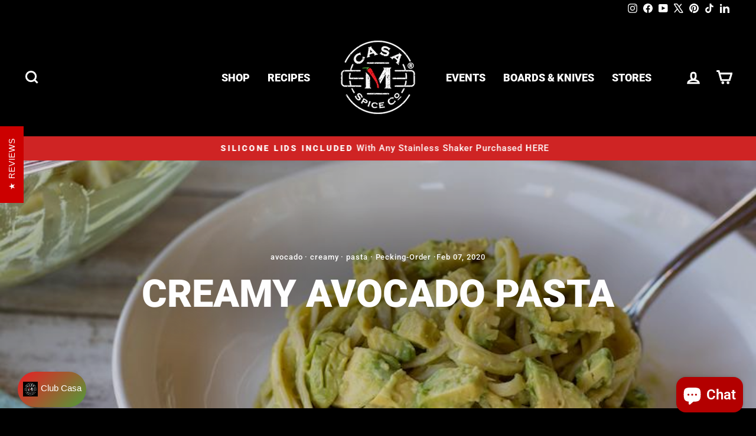

--- FILE ---
content_type: application/javascript; charset=utf-8
request_url: https://searchanise-ef84.kxcdn.com/preload_data.8d8b8o2q2G.js
body_size: 900
content:
window.Searchanise.preloadedSuggestions=['chain reaction','free range','cattle drive','jerked chain','pecking order','good shepherd','texas twister','ace kickstart','gift sets','silicone lid','the range','whole hog','chex mix','whole hog pork seasoning','salt free','chicken grilled','pork butt','fish seasoning','mini ranch pack','refill bag','kick start','brussels sprouts','stainless shaker gift set','casa m beef chili','casa m chili','season all','chain reaction seasoning','casa m spice co stainless shaker gift set','casa m chex mix','gift set','casa m spice co holiday gifting pack','no sodium','pork shoulder','smoked chicken breasts with texas twister','party pack','smoked wings','casa m spice co uncontrolled pecking','tacos al pastor','empty stainless shaker','cattle drive beef seasoning','with all natural ingredients including','cattle drive beef seasoning refill','pot roast','casa m spice co chain reaction','casa m spice co mini ranch pack','basic holiday stuffing','holiday turkey','master pack','all spices','jerk chicken jerk chain','low sodium','whole hog bulk','ranch pack','dredge shaker','gluten free','onion and garlic','beef brisket rub','chicken seasoning','this fish','uncontrolled pecking order','vegetable skewers','jerk seasoning','seasoning covers','uncontrolled blend','mini ranch pack as shakers pack','good shepherd lamb seasoning','healthy flavor','spice jar','chain reaction recipes','fajita seasoning g','for tenderloin','texas twister ingredients','french fries','free gift','pickle season','slow cooker pot roast','m spice co jerked chain','casa m spice co uncontrolled jerked chain','uncontrolled jerked chain','free range chicken seasoning refill bag','cattle drive beef seasoning refill bag','texas twist','new texas twister','cattle drive beef seasoning stainless steel shaker','whole hog pork seasoning stainless steel shaker','free range chicken seasoning stainless steel shaker','pecking order poultry seasoning stainless steel shaker','casa m spice co everyday kitchen pack','hooked fish seasoning refill bag','pecking order poultry seasoning refill bag','whole hog pork seasoning refill bag','good shepherd lamb seasoning refill bag','jerked chain jerk seasoning refill bag','smoked chicken breasts with texas','steak butter','smoked paprika','free low sodium','salt pepper garlic','fish spices','corn bread','chicken salad','game day','pack cattle drive','gift packs','casa m spice co game day grilling pack','cutting boards','low salt','black pepper','rib rub','wing rub','jalapeno and black peppers','pork beef','gin and tonic','beef roast recipe','beef roast','casa m spice co','casa m spice co free range','recipe for chicken','chicken wings','all season','potato salad','cheesy mexican rice','free chicken seasoning','smoked pork shoulder','beer can chicken','himalayan salt','the rancher','the rancheros','gluten free onion','sweet heat grilled chicken','green dor','pork chops','season salt','pork seasoning','pulled pork','full heat','stretch lids','casa m jalapeno cheddar burger','ace hardware','lamb chop','poultry seasoning','chain reaction pecking','casa m spice co uncontrolled ranch pack','casa m spice co uncontrolled pecking order','lamb dishes','lamb chops','wings recipes','stuffed peppers','instant pot','casa chex mix','stainless shakers','no salt','pecking order poultry seasoning'];